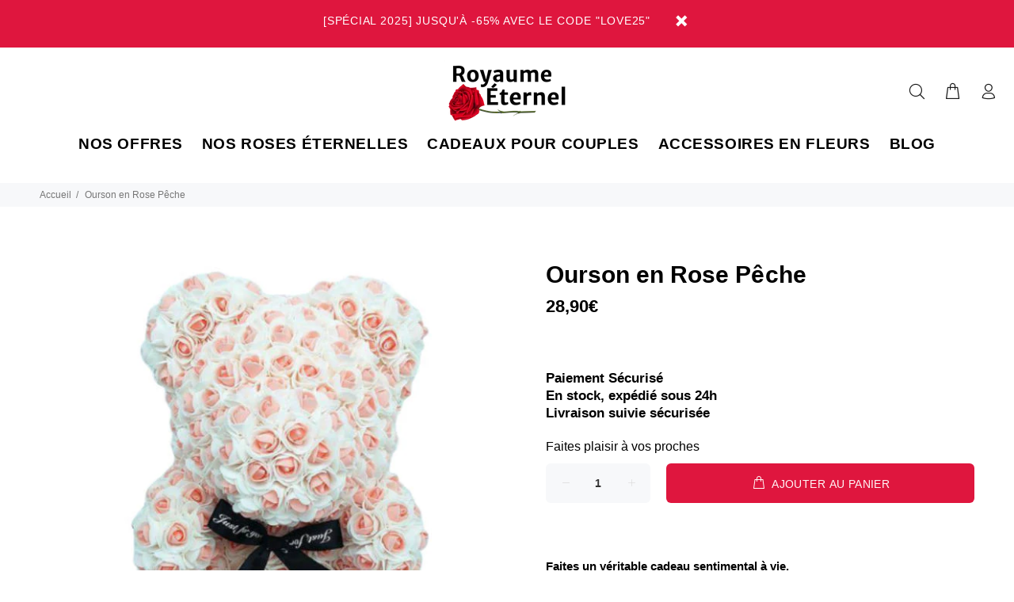

--- FILE ---
content_type: text/javascript; charset=utf-8
request_url: https://royaume-eternel.com/products/ourson-en-rose-peche-25-cm.js
body_size: 261
content:
{"id":4542584619145,"title":"Ourson en Rose Pêche","handle":"ourson-en-rose-peche-25-cm","description":"\u003ch2\u003eL'authenticité d'un Ourson en Rose.\u003c\/h2\u003e\n\u003cbr\u003e\n\u003cul\u003e\n\u003cli\u003e\n\u003cstrong\u003eRoses artificielles\u003c\/strong\u003e \u003cb\u003ede haute qualité\u003c\/b\u003e\n\u003c\/li\u003e\n\u003c\/ul\u003e\n\u003cul\u003e\n\u003cli\u003eOurson de 25 cm\u003c\/li\u003e\n\u003c\/ul\u003e\n\u003cul\u003e\n\u003cli\u003eRuban en satin\u003c\/li\u003e\n\u003c\/ul\u003e\n\u003cul\u003e\n\u003cli\u003eCadeau mignon : \u003cstrong\u003eSaint-Valentin\u003c\/strong\u003e, Noël, Anniversaire de mariage...\u003c\/li\u003e\n\u003c\/ul\u003e\n\u003cp\u003eComposé minutieusement à la main par nos Artisans\u003c\/p\u003e\n","published_at":"2020-02-24T08:30:00+01:00","created_at":"2020-02-08T15:26:54+01:00","vendor":"Royaume Éternel","type":"Ours en Rose","tags":["Blanc","Orange","Ourson (25 cm)"],"price":2890,"price_min":2890,"price_max":2890,"available":true,"price_varies":false,"compare_at_price":0,"compare_at_price_min":0,"compare_at_price_max":0,"compare_at_price_varies":false,"variants":[{"id":32158925521033,"title":"Default Title","option1":"Default Title","option2":null,"option3":null,"sku":"25166148-meat-pink-25-cm-bear-no-heart","requires_shipping":true,"taxable":false,"featured_image":null,"available":true,"name":"Ourson en Rose Pêche","public_title":null,"options":["Default Title"],"price":2890,"weight":0,"compare_at_price":0,"inventory_management":"shopify","barcode":"","requires_selling_plan":false,"selling_plan_allocations":[]}],"images":["\/\/cdn.shopify.com\/s\/files\/1\/0273\/7415\/7961\/products\/ourson-en-rose-peche__101.jpg?v=1589039738"],"featured_image":"\/\/cdn.shopify.com\/s\/files\/1\/0273\/7415\/7961\/products\/ourson-en-rose-peche__101.jpg?v=1589039738","options":[{"name":"Title","position":1,"values":["Default Title"]}],"url":"\/products\/ourson-en-rose-peche-25-cm","media":[{"alt":"Ourson en Rose Pêche | Royaume Éternel","id":8410486341769,"position":1,"preview_image":{"aspect_ratio":1.0,"height":600,"width":600,"src":"https:\/\/cdn.shopify.com\/s\/files\/1\/0273\/7415\/7961\/products\/ourson-en-rose-peche__101.jpg?v=1589039738"},"aspect_ratio":1.0,"height":600,"media_type":"image","src":"https:\/\/cdn.shopify.com\/s\/files\/1\/0273\/7415\/7961\/products\/ourson-en-rose-peche__101.jpg?v=1589039738","width":600}],"requires_selling_plan":false,"selling_plan_groups":[]}